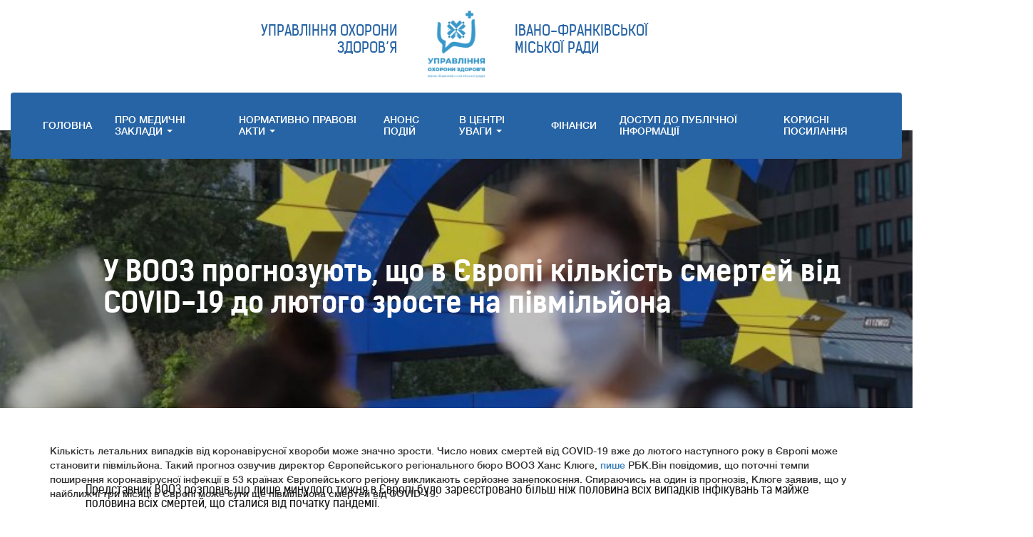

--- FILE ---
content_type: text/html; charset=UTF-8
request_url: http://uoz.com.ua/2021/11/06/u-vooz-prognozuyut-shho-v-yevropi-kilkist-smertej-vid-covid-19-do-lyutogo-zroste-na-pivmiljona/
body_size: 8844
content:
<!DOCTYPE html>

<html lang="ru">

<head>

    <meta charset="utf-8">

    <title>Управління охорони здоров'я Івано-франківської міської ради</title>

    <meta name="description" content="Управління охорони здоров'я Івано-франківської міської ради">

    <meta name="viewport" content="width=device-width, initial-scale=1" />

<style>
#wpadminbar #wp-admin-bar-wsm_free_top_button .ab-icon:before {
	content: "\f239";
	color: #FF9800;
	top: 3px;
}
</style><meta name='robots' content='max-image-preview:large' />
<link rel='dns-prefetch' href='//ajax.googleapis.com' />
<link rel='dns-prefetch' href='//s.w.org' />
		<script type="text/javascript">
			window._wpemojiSettings = {"baseUrl":"https:\/\/s.w.org\/images\/core\/emoji\/13.1.0\/72x72\/","ext":".png","svgUrl":"https:\/\/s.w.org\/images\/core\/emoji\/13.1.0\/svg\/","svgExt":".svg","source":{"concatemoji":"http:\/\/uoz.com.ua\/wp-includes\/js\/wp-emoji-release.min.js?ver=5.8.12"}};
			!function(e,a,t){var n,r,o,i=a.createElement("canvas"),p=i.getContext&&i.getContext("2d");function s(e,t){var a=String.fromCharCode;p.clearRect(0,0,i.width,i.height),p.fillText(a.apply(this,e),0,0);e=i.toDataURL();return p.clearRect(0,0,i.width,i.height),p.fillText(a.apply(this,t),0,0),e===i.toDataURL()}function c(e){var t=a.createElement("script");t.src=e,t.defer=t.type="text/javascript",a.getElementsByTagName("head")[0].appendChild(t)}for(o=Array("flag","emoji"),t.supports={everything:!0,everythingExceptFlag:!0},r=0;r<o.length;r++)t.supports[o[r]]=function(e){if(!p||!p.fillText)return!1;switch(p.textBaseline="top",p.font="600 32px Arial",e){case"flag":return s([127987,65039,8205,9895,65039],[127987,65039,8203,9895,65039])?!1:!s([55356,56826,55356,56819],[55356,56826,8203,55356,56819])&&!s([55356,57332,56128,56423,56128,56418,56128,56421,56128,56430,56128,56423,56128,56447],[55356,57332,8203,56128,56423,8203,56128,56418,8203,56128,56421,8203,56128,56430,8203,56128,56423,8203,56128,56447]);case"emoji":return!s([10084,65039,8205,55357,56613],[10084,65039,8203,55357,56613])}return!1}(o[r]),t.supports.everything=t.supports.everything&&t.supports[o[r]],"flag"!==o[r]&&(t.supports.everythingExceptFlag=t.supports.everythingExceptFlag&&t.supports[o[r]]);t.supports.everythingExceptFlag=t.supports.everythingExceptFlag&&!t.supports.flag,t.DOMReady=!1,t.readyCallback=function(){t.DOMReady=!0},t.supports.everything||(n=function(){t.readyCallback()},a.addEventListener?(a.addEventListener("DOMContentLoaded",n,!1),e.addEventListener("load",n,!1)):(e.attachEvent("onload",n),a.attachEvent("onreadystatechange",function(){"complete"===a.readyState&&t.readyCallback()})),(n=t.source||{}).concatemoji?c(n.concatemoji):n.wpemoji&&n.twemoji&&(c(n.twemoji),c(n.wpemoji)))}(window,document,window._wpemojiSettings);
		</script>
		<style type="text/css">
img.wp-smiley,
img.emoji {
	display: inline !important;
	border: none !important;
	box-shadow: none !important;
	height: 1em !important;
	width: 1em !important;
	margin: 0 .07em !important;
	vertical-align: -0.1em !important;
	background: none !important;
	padding: 0 !important;
}
</style>
	<link rel='stylesheet' id='wp-block-library-css'  href='http://uoz.com.ua/wp-includes/css/dist/block-library/style.min.css?ver=5.8.12' type='text/css' media='all' />
<link rel='stylesheet' id='contact-form-7-css'  href='http://uoz.com.ua/wp-content/plugins/contact-form-7/includes/css/styles.css?ver=5.5.6.1' type='text/css' media='all' />
<link rel='stylesheet' id='wsm-style-css'  href='http://uoz.com.ua/wp-content/plugins/wp-stats-manager/css/style.css?ver=1.2' type='text/css' media='all' />
<link rel='stylesheet' id='wp-pagenavi-css'  href='http://uoz.com.ua/wp-content/plugins/wp-pagenavi/pagenavi-css.css?ver=2.70' type='text/css' media='all' />
<link rel='stylesheet' id='normalize-css'  href='http://uoz.com.ua/wp-content/themes/demo/css/normalize.css?ver=5.8.12' type='text/css' media='all' />
<link rel='stylesheet' id='bootstrap-css'  href='http://uoz.com.ua/wp-content/themes/demo/css/bootstrap.min.css?ver=5.8.12' type='text/css' media='all' />
<link rel='stylesheet' id='animate-css'  href='http://uoz.com.ua/wp-content/themes/demo/css/animate.css?ver=5.8.12' type='text/css' media='all' />
<link rel='stylesheet' id='fonts-css'  href='http://uoz.com.ua/wp-content/themes/demo/css/fonts.css?ver=5.8.12' type='text/css' media='all' />
<link rel='stylesheet' id='owl-css'  href='http://uoz.com.ua/wp-content/themes/demo/css/owl.carousel.min.css?ver=5.8.12' type='text/css' media='all' />
<link rel='stylesheet' id='custom-css'  href='http://uoz.com.ua/wp-content/themes/demo/css/custom.css?t=1768701640.4551&#038;ver=5.8.12' type='text/css' media='all' />
<script type='text/javascript' src='http://uoz.com.ua/wp-content/themes/demo/js/modernizr.js?ver=5.8.12' id='modernizr-js'></script>
<link rel="https://api.w.org/" href="http://uoz.com.ua/wp-json/" /><link rel="alternate" type="application/json" href="http://uoz.com.ua/wp-json/wp/v2/posts/9013" /><link rel="canonical" href="http://uoz.com.ua/2021/11/06/u-vooz-prognozuyut-shho-v-yevropi-kilkist-smertej-vid-covid-19-do-lyutogo-zroste-na-pivmiljona/" />
<link rel="alternate" type="application/json+oembed" href="http://uoz.com.ua/wp-json/oembed/1.0/embed?url=http%3A%2F%2Fuoz.com.ua%2F2021%2F11%2F06%2Fu-vooz-prognozuyut-shho-v-yevropi-kilkist-smertej-vid-covid-19-do-lyutogo-zroste-na-pivmiljona%2F" />
<link rel="alternate" type="text/xml+oembed" href="http://uoz.com.ua/wp-json/oembed/1.0/embed?url=http%3A%2F%2Fuoz.com.ua%2F2021%2F11%2F06%2Fu-vooz-prognozuyut-shho-v-yevropi-kilkist-smertej-vid-covid-19-do-lyutogo-zroste-na-pivmiljona%2F&#038;format=xml" />

    <script type="text/javascript">
          var _wsm = _wsm || [];
           _wsm.push(['trackPageView']);
           _wsm.push(['enableLinkTracking']);
           _wsm.push(['enableHeartBeatTimer']);
          (function() {
            var u="http://uoz.com.ua/wp-content/plugins/wp-stats-manager/";
            _wsm.push(['setUrlReferrer', ""]);
            _wsm.push(['setTrackerUrl',"http://uoz.com.ua/?wmcAction=wmcTrack"]);
            _wsm.push(['setSiteId', "1"]);
            _wsm.push(['setPageId', "9013"]);
            _wsm.push(['setWpUserId', "0"]);           
            var d=document, g=d.createElement('script'), s=d.getElementsByTagName('script')[0];
            g.type='text/javascript'; g.async=true; g.defer=true; g.src=u+'js/wsm_new.js'; s.parentNode.insertBefore(g,s);
          })();
    </script>
    <link rel="icon" href="http://uoz.com.ua/wp-content/uploads/2022/09/cropped-logotyp-upravlinnya-ohorony-zdorovya_page-0001-32x32.jpg" sizes="32x32" />
<link rel="icon" href="http://uoz.com.ua/wp-content/uploads/2022/09/cropped-logotyp-upravlinnya-ohorony-zdorovya_page-0001-192x192.jpg" sizes="192x192" />
<link rel="apple-touch-icon" href="http://uoz.com.ua/wp-content/uploads/2022/09/cropped-logotyp-upravlinnya-ohorony-zdorovya_page-0001-180x180.jpg" />
<meta name="msapplication-TileImage" content="http://uoz.com.ua/wp-content/uploads/2022/09/cropped-logotyp-upravlinnya-ohorony-zdorovya_page-0001-270x270.jpg" />
		<style type="text/css" id="wp-custom-css">
			section.blog .post_content {
	word-break: break-all;
}

header .header {
	min-height: 100px
}		</style>
		<noscript><style id="rocket-lazyload-nojs-css">.rll-youtube-player, [data-lazy-src]{display:none !important;}</style></noscript>	
	<style>
		@media (max-width: 991px) {
			.dropdown-backdrop {
				display: none !important;
			}	
		}	
		
		section.blog .pagenavi li {
			margin: 10px 4px;
			height: 30px;
		}
		
		@media (min-width: 992px) {
			.nav {
				display: flex;
				justify-content: center;
				align-items: center;
			}
			
			.nav-pills>li {
				float: none;
			}
		}
	</style>

</head>

<body>

    

    <header>

        <div class="container-fluid">

            <div class="row">

                <div class="mobile">

                    <div class="col-md-12">

                        <div class="header">

                            <div class="header_middle text-center">

                                <a style="display:none;" href="http://uoz.com.ua"><img src="data:image/svg+xml,%3Csvg%20xmlns='http://www.w3.org/2000/svg'%20viewBox='0%200%200%200'%3E%3C/svg%3E" alt="" data-lazy-src="http://uoz.com.ua/wp-content/themes/demo/images/logo.png"><noscript><img src="http://uoz.com.ua/wp-content/themes/demo/images/logo.png" alt=""></noscript></a>
								<a class="logo" href="http://uoz.com.ua"><img src="data:image/svg+xml,%3Csvg%20xmlns='http://www.w3.org/2000/svg'%20viewBox='0%200%200%200'%3E%3C/svg%3E" alt="header-logo" data-lazy-src="http://uoz.com.ua/wp-content/uploads/2022/10/logo-new.png"><noscript><img src="http://uoz.com.ua/wp-content/uploads/2022/10/logo-new.png" alt="header-logo"></noscript></a>

                            </div>

                            <div>

                                <p class="header_title text-center">УПРАВЛІННЯ ОХОРОНИ ЗДОРОВ’Я</p>

                            </div>

                            <div>

                                <p class="header_title text-center">ІВАНО-ФРАНКІВСЬКОЇ МІСЬКОЇ РАДИ</p>

                            </div>

                            <div class="header_contacts">

                                
                            </div>

                        </div>

                    </div>

                </div>

                <div class="desktop">

                    <div class="col-md-2"></div>

                    <div class="col-md-8">

                        <div class="header">

                            <div class="header_left table-outer">

                                <p class="header_title text-right table-inner">УПРАВЛІННЯ ОХОРОНИ <span>ЗДОРОВ’Я</span></p>

                            </div>

                            <div class="header_middle text-center">

                                <a style="display: none;" class="logo" href="http://uoz.com.ua"><img src="data:image/svg+xml,%3Csvg%20xmlns='http://www.w3.org/2000/svg'%20viewBox='0%200%200%200'%3E%3C/svg%3E" alt="" data-lazy-src="http://uoz.com.ua/wp-content/themes/demo/images/logo.png"><noscript><img src="http://uoz.com.ua/wp-content/themes/demo/images/logo.png" alt=""></noscript></a>
								<a class="logo" href="http://uoz.com.ua"><img src="data:image/svg+xml,%3Csvg%20xmlns='http://www.w3.org/2000/svg'%20viewBox='0%200%200%200'%3E%3C/svg%3E" alt="header-logo" data-lazy-src="http://uoz.com.ua/wp-content/uploads/2022/10/logo-new.png"><noscript><img src="http://uoz.com.ua/wp-content/uploads/2022/10/logo-new.png" alt="header-logo"></noscript></a>
								
                            </div>

                            <div class="header_right table-outer">

                                <p class="header_title table-inner">ІВАНО-ФРАНКІВСЬКОЇ <span>МІСЬКОЇ РАДИ</span></p>

                            </div>

                        </div>

                    </div>

                    <div class="col-md-2">

                        <div class="header_contacts table-outer">

                            
                        </div>

                    </div>

                </div>

                <div class="col-md-12">

                    <nav class="menu">

                        <div class="container-fluid">

                        

                            <div class="navbar-header">

                                <button type="button" class="navbar-toggle collapsed" data-toggle="collapse" data-target="#nav" aria-expanded="false">

                                    <span class="sr-only">Toggle navigation</span>

                                    <span class="icon-bar"></span>

                                    <span class="icon-bar"></span>

                                    <span class="icon-bar"></span>

                                </button>

                            </div>

                           <div class="collapse navbar-collapse" id="nav">

                            <ul class="nav nav-pills menu_items">
								
								<li role="presentation"><a href="http://uoz.com.ua">ГОЛОВНА</a></li>

                                <li role="presentation" class="dropdown">

                                    <a class="dropdown-toggle" data-toggle="dropdown" href="#" role="button" aria-haspopup="true" aria-expanded="false">

                                        ПРО МЕДИЧНI ЗАКЛАДИ <span class="caret"></span>

                                    </a>

                                    <ul class="dropdown-menu">
                                        <li role="presentation" class="line-bottom"><a href="/structures/">СТРУКТУРИ</a></li>
										<li role="presentation" class="line-bottom"><a href="/obladnannya/">ОБЛАДНАННЯ</a></li>
                                        <li role="presentation"><a target="_blank" href="http://if.liky.ua/#/home">Є ЛІКИ</a></li>
                                    </ul>

                                </li>

                                <li role="presentation" class="dropdown">

                                    <a class="dropdown-toggle" data-toggle="dropdown" href="#" role="button" aria-haspopup="true" aria-expanded="false">

                                        НОРМАТИВНО ПРАВОВI АКТИ <span class="caret"></span>

                                    </a>

                                    <ul class="dropdown-menu">
                                        <li role="presentation" class="line-bottom"><a href="/programs/">ПРОГРАМИ</a></li>
                                        <li role="presentation" class="line-bottom"><a href="/zvity/">ЗВIТИ</a></li>
                                        <li role="presentation" class="line-bottom"><a href="/ekspertna-rada/">ЕКСПЕРТНА РАДА</a></li>
                                        <li role="presentation" class="line-bottom"><a href="/koordynatsijnyj-komitet/">КООРДИНАЦIЙНИЙ КОМIТЕТ</a></li>
                                    </ul>

                                </li>

								<li role="presentation"><a href="/anons-podij/">АНОНС ПОДIЙ</a></li>
								
                                <li role="presentation" class="dropdown">

                                    <a class="dropdown-toggle" data-toggle="dropdown" href="#" role="button" aria-haspopup="true" aria-expanded="false">

                                        В ЦЕНТРІ УВАГИ <span class="caret"></span>

                                    </a>

                                    <ul class="dropdown-menu"><li role="presentation" class="line-bottom"><a href="/spotlight/">УСІ КАТЕГОРІЇ</a></li><li role="presentation"><a href="http://uoz.com.ua/category/vse-pro-zdorov-ya/">ВСЕ ПРО ЗДОРОВ’Я</a></li><li role="presentation"><a href="http://uoz.com.ua/category/covid-19/">СOVID-19</a></li><li role="presentation"><a href="http://uoz.com.ua/category/novyny-medychnoyi-galuzi/">НОВИНИ МЕДИЧНОЇ ГАЛУЗІ</a></li><li role="presentation"><a href="http://uoz.com.ua/category/vaccination/">ВАКЦИНАЦІЯ. ВАКЦИНАЦІЯ ПРОТИ COVID-19</a></li><li role="presentation"><a href="http://uoz.com.ua/category/frankivski-medychni-novyny/">ФРАНКІВСЬКІ МЕДИЧНІ НОВИНИ</a></li><li role="presentation"><a href="http://uoz.com.ua/category/voyennyj-stan-v-ukrayini/">ВОЄННИЙ СТАН В УКРАЇНІ ТА МЕДИЦИНА</a></li></ul>
                                <li role="presentation"><a href="/contributions/">ФІНАНСИ</a></li>
								
								<li role="presentation"><a href="/dostup-do-publichnoyi-informatsiyi/">ДОСТУП ДО ПУБЛІЧНОЇ ІНФОРМАЦІЇ</a></li>

                                <li role="presentation"><a href="/korystni-posylannya/">КОРИСНI ПОСИЛАННЯ</a></li>

                            </ul>

                        </div>

                        </div>

                    </nav>      

                </div>

            </div>

        </div>

    </header>



    <main>

        <section data-bg="http://uoz.com.ua/wp-content/uploads/2021/11/31.jpg" class="hero bg-mask rocket-lazyload" style=" background-repeat: no-repeat; background-position: center; background-size: 100% auto;">

            <div class="container">

                <div class="row">

                    <div class="col-md-12">

                        <div class="table-outer hero_content hero_wide">

                            <div class="table-inner">

                                <h1 class="hero_title xs-center">У ВООЗ прогнозують, що в Європі кількість смертей від COVID-19 до лютого зросте на півмільйона</span></h1>

                            </div>

                        </div>

                    </div>

                </div>

            </div>

        </section>

        <div class="single">

            <div class="container">

                <div class="row">

                    <div class="col-md-12">

                        <article>

                            <div class="td-post-header">
<header class="td-post-title">
<div class="td-module-meta-info">
<div class="td-post-views">Кількість летальних випадків від коронавірусної хвороби може значно зрости. Число нових смертей від COVID-19 вже до лютого наступного року в Європі може становити півмільйона. Такий прогноз озвучив директор Європейського регіонального бюро ВООЗ Ханс Клюге, <a href="https://www.rbc.ua/ukr/news/kolichestvo-smertey-koronavirusa-fevralyu-1636022934.html">пише</a> РБК.Він повідомив, що поточні темпи поширення коронавірусної інфекції в 53 країнах Європейського регіону викликають серйозне занепокоєння. Спираючись на один із прогнозів, Клюге заявив, що у найближчі три місяці в Європі може бути ще півмільйона смертей від COVID-19.<br />
<i class="td-icon-views"></i></div>
</div>
</header>
</div>
<div class="td-post-content">
<p>Представник ВООЗ розповів, що лише минулого тижня в Європі було зареєстровано більш ніж половина всіх випадків інфікувань та майже половина всіх смертей, що сталися від початку пандемії.</p>
<p>Як повідомляє видання BBC.com, число нових випадків захворювання <a href="https://www.vz.kiev.ua/pidrobka-covid-sertyfikativ-falsyfikuyut-v-ukrayini-niderlandah-nimechchyni/">в Європі</a> щодня зростає майже шість тижнів поспіль, а кількість нових смертей на день – трохи понад сім тижнів поспіль: на цей час це близько 250 тис. випадків та 3600 смертей на день.</p>
<p>У трійці лідерів за темпами зростання кількості заражень та смертей стали Росія, Україна та Румунія. За даними українського МОЗ, за минулу добу в країні було зафіксовано 696 летальних випадків, <a href="https://www.vz.kiev.ua/aktualni-dani-po-covid-19-v-ukrayini-na-5-lystopada-2021-roku/">інфікувалося коронавірусом 26 488 людей</a>.</p>
<p>Слід зазначити, що український лікар Тарас Жиравецький вважає, що в Україні щодня коронавірусом <a href="https://www.vz.kiev.ua/daleko-shhe-do-plato-i-pika-likar-zayavyv-shho-v-ukrayini-na-covid-19-shhodnya-hvoriye-100-tysyach-lyudej/">інфікується понад 100 тисяч людей</a>, а кожний 20-й потрапляє в лікарню.</p>
</div>

                        </article>

                    </div>


                    <div class="col-md-12">
                        <div class="row">
                            <div class="single_pagination text-center">
                                <div class="col-xs-12 col-sm-4">
                                <a href="http://uoz.com.ua/2021/11/06/ne-vsi-hto-oduzhav-vid-covid-19-zmozhut-otrymaty-sertyfikat/" class="button"><span class="glyphicon glyphicon-menu-left left"></span>ПОПЕРЕДНЯ СТРУКТУРА</a>                                </div>
                                <div class="col-xs-12 col-sm-4 col-sm-push-4">   
                                    <a href="http://uoz.com.ua/2021/11/06/novyj-shtam-covid-19-v-10-raziv-stijkishe-do-antytil-vaktsynovanyh-i-perehvorilyh-vcheni/" class="button">НАСТУПНА СТРУКТУРА<span class="glyphicon glyphicon-menu-right right"></span></a>                                </div>
                                <div class="col-xs-12 col-sm-4 col-sm-pull-4 single_pagination__mobile-margin">
                                    <a href="/spotlight/" class="button">ПОВЕРНУТИСЬ ДО СПИСКУ</a>
                                </div>
                            </div>
                        </div>
                    </div>

                </div>

            </div>

        </div>

        
    </main>



    <footer>

        <div class="container">

            <div class="row">

                <div class="col-md-12">

                    <div class="menu-footer-menu-container"><ul id="menu-footer-menu" class="nav nav-pills, footer-menu"><li id="menu-item-175" class="menu-item menu-item-type-custom menu-item-object-custom menu-item-home menu-item-175"><a href="http://uoz.com.ua/">ГОЛОВНА</a></li>
<li id="menu-item-178" class="menu-item menu-item-type-post_type menu-item-object-page menu-item-178"><a href="http://uoz.com.ua/programs/">НОРМАТИВНО-ПРАВОВІ АКТИ</a></li>
<li id="menu-item-176" class="menu-item menu-item-type-post_type menu-item-object-page menu-item-176"><a href="http://uoz.com.ua/contacts/">КОРИСНІ ПОСИЛАННЯ</a></li>
<li id="menu-item-223" class="menu-item menu-item-type-post_type menu-item-object-page menu-item-223"><a href="http://uoz.com.ua/contributions/">ФІНАНСИ</a></li>
<li id="menu-item-177" class="menu-item menu-item-type-post_type menu-item-object-page menu-item-177"><a href="http://uoz.com.ua/profilactics/">ПРОФІЛАКТИКА</a></li>
<li id="menu-item-224" class="menu-item menu-item-type-custom menu-item-object-custom menu-item-224"><a target="_blank" rel="noopener" href="http://if.liky.ua/#/home">ДОСТУПНІ ЛІКИ</a></li>
<li id="menu-item-9214" class="menu-item menu-item-type-post_type menu-item-object-page menu-item-9214"><a href="http://uoz.com.ua/dostup-do-publichnoyi-informatsiyi/">ДОСТУП ДО ПУБЛІЧНОЇ ІНФОРМАЦІЇ</a></li>
<li id="menu-item-10180" class="menu-item menu-item-type-post_type menu-item-object-page menu-item-10180"><a href="http://uoz.com.ua/korystni-posylannya/">КОРИСНI ПОСИЛАННЯ</a></li>
<li id="menu-item-10183" class="menu-item menu-item-type-post_type menu-item-object-page menu-item-10183"><a href="http://uoz.com.ua/obladnannya/">ОБЛАДНАННЯ</a></li>
<li id="menu-item-10189" class="menu-item menu-item-type-post_type menu-item-object-page menu-item-10189"><a href="http://uoz.com.ua/anons-podij/">АНОНС ПОДIЙ</a></li>
<li id="menu-item-10192" class="menu-item menu-item-type-post_type menu-item-object-page menu-item-10192"><a href="http://uoz.com.ua/zvity/">ЗВIТИ ПРО РОБОТУ УПРАВЛІННЯ ТА ЗАКЛАДІВ ОХОРОНИ ЗДОРОВ&#8217;Я</a></li>
<li id="menu-item-10195" class="menu-item menu-item-type-post_type menu-item-object-page menu-item-10195"><a href="http://uoz.com.ua/ekspertna-rada/">ЕКСПЕРТНА РАДА ПРИ МВК</a></li>
<li id="menu-item-10198" class="menu-item menu-item-type-post_type menu-item-object-page menu-item-10198"><a href="http://uoz.com.ua/koordynatsijnyj-komitet/">КООРДИНАЦIЙНИЙ КОМIТЕТ</a></li>
</ul></div>
                    <a href="#" id="scroll" class="btt mt show" title="Back to top"><img src="data:image/svg+xml,%3Csvg%20xmlns='http://www.w3.org/2000/svg'%20viewBox='0%200%200%200'%3E%3C/svg%3E" alt="" data-lazy-src="http://uoz.com.ua/wp-content/themes/demo/images/arrow-top.png"><noscript><img src="http://uoz.com.ua/wp-content/themes/demo/images/arrow-top.png" alt=""></noscript></a>

                </div>
				
            </div>

        </div>

    </footer>





<script type="text/javascript">
        jQuery(function(){
        var arrLiveStats=[];
        var WSM_PREFIX="wsm";
		
        jQuery(".if-js-closed").removeClass("if-js-closed").addClass("closed");
                var wsmFnSiteLiveStats=function(){
                           jQuery.ajax({
                               type: "POST",
                               url: wsm_ajaxObject.ajax_url,
                               data: { action: 'liveSiteStats', requests: JSON.stringify(arrLiveStats), r: Math.random() }
                           }).done(function( strResponse ) {
                                if(strResponse!="No"){
                                    arrResponse=JSON.parse(strResponse);
                                    jQuery.each(arrResponse, function(key,value){
                                    
                                        $element= document.getElementById(key);
                                        oldValue=parseInt($element.getAttribute("data-value").replace(/,/g, ""));
                                        diff=parseInt(value.replace(/,/g, ""))-oldValue;
                                        $class="";
                                        
                                        if(diff>=0){
                                            diff="+"+diff;
                                        }else{
                                            $class="wmcRedBack";
                                        }

                                        $element.setAttribute("data-value",value);
                                        $element.innerHTML=diff;
                                        jQuery("#"+key).addClass($class).show().siblings(".wsmH2Number").text(value);
                                        
                                        if(key=="SiteUserOnline")
                                        {
                                            var onlineUserCnt = arrResponse.wsmSiteUserOnline;
                                            if(jQuery("#wsmSiteUserOnline").length)
                                            {
                                                jQuery("#wsmSiteUserOnline").attr("data-value",onlineUserCnt);   jQuery("#wsmSiteUserOnline").next(".wsmH2Number").html("<a target=\"_blank\" href=\"?page=wsm_traffic&subPage=UsersOnline&subTab=summary\">"+onlineUserCnt+"</a>");
                                            }
                                        }
                                    });
                                    setTimeout(function() {
                                        jQuery.each(arrResponse, function(key,value){
                                            jQuery("#"+key).removeClass("wmcRedBack").hide();
                                        });
                                    }, 1500);
                                }
                           });
                       }
                       if(arrLiveStats.length>0){
                          setInterval(wsmFnSiteLiveStats, 10000);
                       }});
        </script><script type='text/javascript' src='http://uoz.com.ua/wp-includes/js/dist/vendor/regenerator-runtime.min.js?ver=0.13.7' id='regenerator-runtime-js'></script>
<script type='text/javascript' src='http://uoz.com.ua/wp-includes/js/dist/vendor/wp-polyfill.min.js?ver=3.15.0' id='wp-polyfill-js'></script>
<script type='text/javascript' id='contact-form-7-js-extra'>
/* <![CDATA[ */
var wpcf7 = {"api":{"root":"http:\/\/uoz.com.ua\/wp-json\/","namespace":"contact-form-7\/v1"}};
/* ]]> */
</script>
<script type='text/javascript' src='http://uoz.com.ua/wp-content/plugins/contact-form-7/includes/js/index.js?ver=5.5.6.1' id='contact-form-7-js'></script>
<script type='text/javascript' src='https://ajax.googleapis.com/ajax/libs/jquery/3.2.1/jquery.min.js?ver=3.2.1' id='jquery-js'></script>
<script type='text/javascript' src='http://uoz.com.ua/wp-content/themes/demo/js/bootstrap.min.js?ver=5.8.12' id='bootstrap-js'></script>
<script type='text/javascript' src='http://uoz.com.ua/wp-content/themes/demo/js/owl.carousel.min.js?ver=5.8.12' id='owl-js'></script>
<script type='text/javascript' src='http://uoz.com.ua/wp-includes/js/wp-embed.min.js?ver=5.8.12' id='wp-embed-js'></script>
<script>window.lazyLoadOptions = {
                elements_selector: "img[data-lazy-src],.rocket-lazyload",
                data_src: "lazy-src",
                data_srcset: "lazy-srcset",
                data_sizes: "lazy-sizes",
                class_loading: "lazyloading",
                class_loaded: "lazyloaded",
                threshold: 300,
                callback_loaded: function(element) {
                    if ( element.tagName === "IFRAME" && element.dataset.rocketLazyload == "fitvidscompatible" ) {
                        if (element.classList.contains("lazyloaded") ) {
                            if (typeof window.jQuery != "undefined") {
                                if (jQuery.fn.fitVids) {
                                    jQuery(element).parent().fitVids();
                                }
                            }
                        }
                    }
                }};
        window.addEventListener('LazyLoad::Initialized', function (e) {
            var lazyLoadInstance = e.detail.instance;

            if (window.MutationObserver) {
                var observer = new MutationObserver(function(mutations) {
                    var image_count = 0;
                    var iframe_count = 0;
                    var rocketlazy_count = 0;

                    mutations.forEach(function(mutation) {
                        for (i = 0; i < mutation.addedNodes.length; i++) {
                            if (typeof mutation.addedNodes[i].getElementsByTagName !== 'function') {
                                return;
                            }

                           if (typeof mutation.addedNodes[i].getElementsByClassName !== 'function') {
                                return;
                            }

                            images = mutation.addedNodes[i].getElementsByTagName('img');
                            is_image = mutation.addedNodes[i].tagName == "IMG";
                            iframes = mutation.addedNodes[i].getElementsByTagName('iframe');
                            is_iframe = mutation.addedNodes[i].tagName == "IFRAME";
                            rocket_lazy = mutation.addedNodes[i].getElementsByClassName('rocket-lazyload');

                            image_count += images.length;
			                iframe_count += iframes.length;
			                rocketlazy_count += rocket_lazy.length;

                            if(is_image){
                                image_count += 1;
                            }

                            if(is_iframe){
                                iframe_count += 1;
                            }
                        }
                    } );

                    if(image_count > 0 || iframe_count > 0 || rocketlazy_count > 0){
                        lazyLoadInstance.update();
                    }
                } );

                var b      = document.getElementsByTagName("body")[0];
                var config = { childList: true, subtree: true };

                observer.observe(b, config);
            }
        }, false);</script><script data-no-minify="1" async src="http://uoz.com.ua/wp-content/plugins/rocket-lazy-load/assets/js/16.1/lazyload.min.js"></script>
    <script>
        $(document).ready(function(){
            var prev = '<img src="http://uoz.com.ua/wp-content/themes/demo/images/arrow-left.png" height="14" width="8"/>';
            var next = '<img src="http://uoz.com.ua/wp-content/themes/demo/images/arrow-right.png" height="14" width="8"/>';

            $(".owl-carousel").owlCarousel({
                loop: true,
                nav: true,
                items: 1,
                navText: [prev, next],
                touchDrag: false,
                mouseDrag: false,
                autoHeight: true,
                animateIn: 'fadeIn',
                animateOut: 'fadeOut',
                onTranslated: function(me) {
                    $(me.target).find(".owl-item.active [data-src]:not(.loaded)").each(function(i,v){
                        $(v).addClass("loaded").css("background-image", "url("+$(v).attr("data-src")+")");
                    });
    }
            });
        });
    </script>

    <script>

        if ($('#scroll').length) {

            $('#scroll').on('click', function (e) {

                e.preventDefault();

                $('html,body').animate({

                    scrollTop: 0

                }, 700);

            });

        }    

    </script>



    <script>

        $('#email').focus(function() {

            $(this).attr('placeholder', '');

        });



        $('#email').focusout(function() {

            $(this).attr('placeholder', 'Ваш email...');

        });

    </script>

    <script>
/* cf7 redirect to 
        document.addEventListener( 'wpcf7mailsent', function( event ) {
            location = 'http://example.com/';
        }, false );
*/
    </script>

</body>

</html>

--- FILE ---
content_type: text/css
request_url: http://uoz.com.ua/wp-content/themes/demo/css/fonts.css?ver=5.8.12
body_size: 431
content:
@font-face{font-family:'Helvetica Neue';src:url(../fonts/helveticaneuecyr-black-webfont.eot);src:url(../fonts/helveticaneuecyr-black-webfont.eot?#iefix) format('embedded-opentype'),url(../fonts/helveticaneuecyr-black-webfont.woff2) format('woff2'),url(../fonts/helveticaneuecyr-black-webfont.woff) format('woff'),url(../fonts/helveticaneuecyr-black-webfont.ttf) format('truetype'),url(../fonts/helveticaneuecyr-black-webfont.svg#helveticaneuecyrblack) format('svg');font-weight:900;font-style:normal}@font-face{font-family:'Helvetica Neue';src:url(../fonts/helveticaneuecyr-bold-webfont.eot);src:url(../fonts/helveticaneuecyr-bold-webfont.eot?#iefix) format('embedded-opentype'),url(../fonts/helveticaneuecyr-bold-webfont.woff2) format('woff2'),url(../fonts/helveticaneuecyr-bold-webfont.woff) format('woff'),url(../fonts/helveticaneuecyr-bold-webfont.ttf) format('truetype'),url(../fonts/helveticaneuecyr-bold-webfont.svg#helveticaneuecyrbold) format('svg');font-weight:700;font-style:normal}@font-face{font-family:'Helvetica Neue';src:url(../fonts/helveticaneuecyr-medium-webfont.eot);src:url(../fonts/helveticaneuecyr-medium-webfont.eot?#iefix) format('embedded-opentype'),url(../fonts/helveticaneuecyr-medium-webfont.woff2) format('woff2'),url(../fonts/helveticaneuecyr-medium-webfont.woff) format('woff'),url(../fonts/helveticaneuecyr-medium-webfont.ttf) format('truetype'),url(../fonts/helveticaneuecyr-medium-webfont.svg#helveticaneuecyrmedium) format('svg');font-weight:400;font-style:normal}@font-face{font-family:'Helvetica Neue';src:url(../fonts/helveticaneuecyr-thin-webfont.eot);src:url(../fonts/helveticaneuecyr-thin-webfont.eot?#iefix) format('embedded-opentype'),url(../fonts/helveticaneuecyr-thin-webfont.woff2) format('woff2'),url(../fonts/helveticaneuecyr-thin-webfont.woff) format('woff'),url(../fonts/helveticaneuecyr-thin-webfont.ttf) format('truetype'),url(../fonts/helveticaneuecyr-thin-webfont.svg#helveticaneuecyrthin) format('svg');font-weight:300;font-style:normal}@font-face{font-family:'Kelson Sans';src:url(../fonts/kelson_sans_bold_ru-webfont.eot);src:url(../fonts/kelson_sans_bold_ru-webfont.eot?#iefix) format('embedded-opentype'),url(../fonts/kelson_sans_bold_ru-webfont.woff2) format('woff2'),url(../fonts/kelson_sans_bold_ru-webfont.woff) format('woff'),url(../fonts/kelson_sans_bold_ru-webfont.ttf) format('truetype'),url(../fonts/kelson_sans_bold_ru-webfont.svg#kelson_sans_rubold) format('svg');font-weight:700;font-style:normal}@font-face{font-family:'Kelson Sans';src:url(../fonts/kelson_sans_regular_ru-webfont.eot);src:url(../fonts/kelson_sans_regular_ru-webfont.eot?#iefix) format('embedded-opentype'),url(../fonts/kelson_sans_regular_ru-webfont.woff2) format('woff2'),url(../fonts/kelson_sans_regular_ru-webfont.woff) format('woff'),url(../fonts/kelson_sans_regular_ru-webfont.ttf) format('truetype'),url(../fonts/kelson_sans_regular_ru-webfont.svg#kelson_sans_ruregular) format('svg');font-weight:400;font-style:normal}@font-face{font-family:'Kelson Sans';src:url(../fonts/kelson_sans_light_ru-webfont.eot);src:url(../fonts/kelson_sans_light_ru-webfont.eot?#iefix) format('embedded-opentype'),url(../fonts/kelson_sans_light_ru-webfont.woff2) format('woff2'),url(../fonts/kelson_sans_light_ru-webfont.woff) format('woff'),url(../fonts/kelson_sans_light_ru-webfont.ttf) format('truetype'),url(../fonts/kelson_sans_light_ru-webfont.svg#kelson_sans_rulight) format('svg');font-weight:300;font-style:normal}